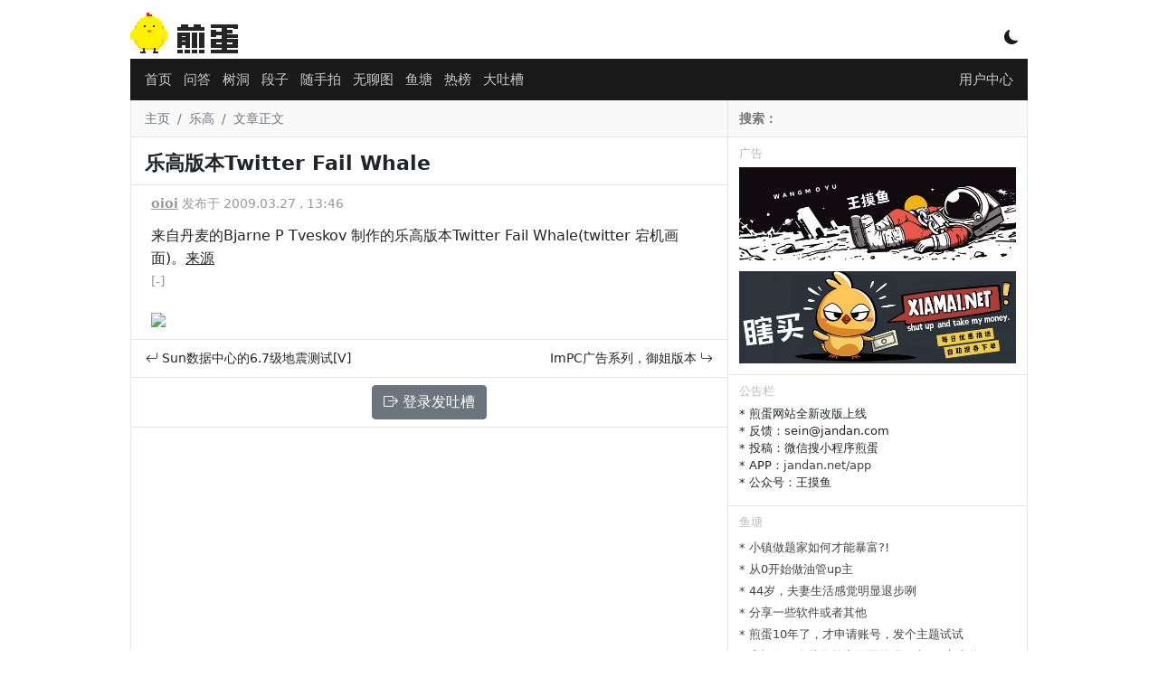

--- FILE ---
content_type: text/html; charset=utf-8
request_url: https://www.google.com/recaptcha/api2/aframe
body_size: 267
content:
<!DOCTYPE HTML><html><head><meta http-equiv="content-type" content="text/html; charset=UTF-8"></head><body><script nonce="G4_si8hfqzGigPLFpbz33w">/** Anti-fraud and anti-abuse applications only. See google.com/recaptcha */ try{var clients={'sodar':'https://pagead2.googlesyndication.com/pagead/sodar?'};window.addEventListener("message",function(a){try{if(a.source===window.parent){var b=JSON.parse(a.data);var c=clients[b['id']];if(c){var d=document.createElement('img');d.src=c+b['params']+'&rc='+(localStorage.getItem("rc::a")?sessionStorage.getItem("rc::b"):"");window.document.body.appendChild(d);sessionStorage.setItem("rc::e",parseInt(sessionStorage.getItem("rc::e")||0)+1);localStorage.setItem("rc::h",'1768613277540');}}}catch(b){}});window.parent.postMessage("_grecaptcha_ready", "*");}catch(b){}</script></body></html>